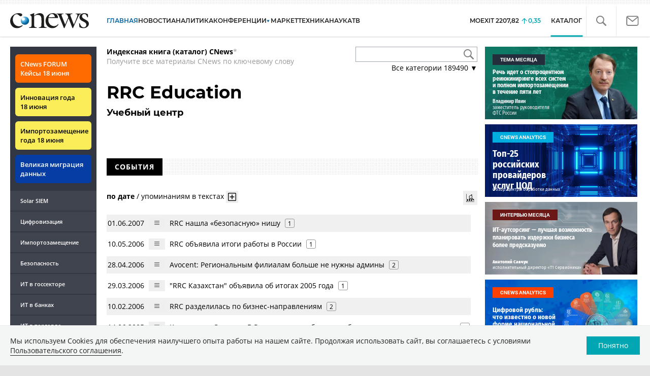

--- FILE ---
content_type: text/html; charset=UTF-8
request_url: https://www.cnews.ru/show.php?section=31&type=book_page&id=161805&name=RRC+Education+-+%D0%A3%D1%87%D0%B5%D0%B1%D0%BD%D1%8B%D0%B9+%D1%86%D0%B5%D0%BD%D1%82%D1%80&date=0&auth=0&href=https%3A%2F%2Fwww.cnews.ru%2Fbook%2FRRC_Education_-_%25D0%25A3%25D1%2587%25D0%25B5%25D0%25B1%25D0%25BD%25D1%258B%25D0%25B9_%25D1%2586%25D0%25B5%25D0%25BD%25D1%2582%25D1%2580
body_size: -123
content:
1769239810 161805